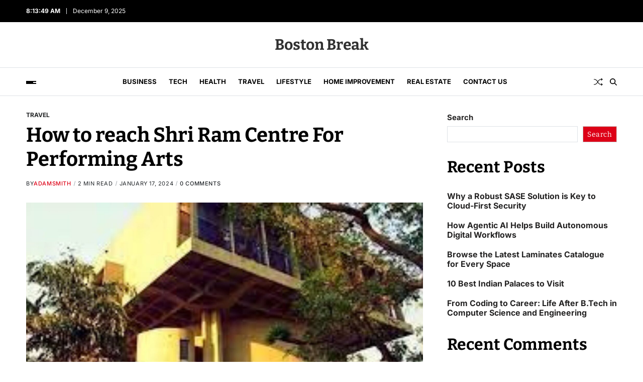

--- FILE ---
content_type: text/html; charset=UTF-8
request_url: https://bostonbreak.com/shri-ram-centre-for-performing-arts/
body_size: 15858
content:
<!doctype html>
<html lang="en-US" data-theme="light">
<head>
	<meta charset="UTF-8">
	<meta name="viewport" content="width=device-width, initial-scale=1">
	<link rel="profile" href="https://gmpg.org/xfn/11">
	<meta name="publication-media-verification"content="5b612cd210234524942c2a0229ba0ac4">

	<meta name='robots' content='index, follow, max-image-preview:large, max-snippet:-1, max-video-preview:-1' />

	<!-- This site is optimized with the Yoast SEO plugin v26.2 - https://yoast.com/wordpress/plugins/seo/ -->
	<title>How to reach Shri Ram Centre For Performing Arts</title>
	<meta name="description" content="Step-by-step route to reach shri ram centre for performing arts easily. Check all the transportation modes to reach your destination." />
	<link rel="canonical" href="https://bostonbreak.com/shri-ram-centre-for-performing-arts/" />
	<meta property="og:locale" content="en_US" />
	<meta property="og:type" content="article" />
	<meta property="og:title" content="How to reach Shri Ram Centre For Performing Arts" />
	<meta property="og:description" content="Step-by-step route to reach shri ram centre for performing arts easily. Check all the transportation modes to reach your destination." />
	<meta property="og:url" content="https://bostonbreak.com/shri-ram-centre-for-performing-arts/" />
	<meta property="og:site_name" content="Boston Break" />
	<meta property="article:published_time" content="2024-01-17T08:21:49+00:00" />
	<meta property="article:modified_time" content="2024-01-17T08:21:55+00:00" />
	<meta property="og:image" content="https://bostonbreak.com/wp-content/uploads/2024/01/shri-ram-centre-for-performing-arts.jpg" />
	<meta property="og:image:width" content="1596" />
	<meta property="og:image:height" content="1064" />
	<meta property="og:image:type" content="image/jpeg" />
	<meta name="author" content="adamsmith" />
	<meta name="twitter:card" content="summary_large_image" />
	<meta name="twitter:label1" content="Written by" />
	<meta name="twitter:data1" content="adamsmith" />
	<meta name="twitter:label2" content="Est. reading time" />
	<meta name="twitter:data2" content="2 minutes" />
	<script type="application/ld+json" class="yoast-schema-graph">{"@context":"https://schema.org","@graph":[{"@type":"WebPage","@id":"https://bostonbreak.com/shri-ram-centre-for-performing-arts/","url":"https://bostonbreak.com/shri-ram-centre-for-performing-arts/","name":"How to reach Shri Ram Centre For Performing Arts","isPartOf":{"@id":"https://bostonbreak.com/#website"},"primaryImageOfPage":{"@id":"https://bostonbreak.com/shri-ram-centre-for-performing-arts/#primaryimage"},"image":{"@id":"https://bostonbreak.com/shri-ram-centre-for-performing-arts/#primaryimage"},"thumbnailUrl":"https://bostonbreak.com/wp-content/uploads/2024/01/shri-ram-centre-for-performing-arts.jpg","datePublished":"2024-01-17T08:21:49+00:00","dateModified":"2024-01-17T08:21:55+00:00","author":{"@id":"https://bostonbreak.com/#/schema/person/00b8f2d7be890eba6ecb80fcf01ffba1"},"description":"Step-by-step route to reach shri ram centre for performing arts easily. Check all the transportation modes to reach your destination.","breadcrumb":{"@id":"https://bostonbreak.com/shri-ram-centre-for-performing-arts/#breadcrumb"},"inLanguage":"en-US","potentialAction":[{"@type":"ReadAction","target":["https://bostonbreak.com/shri-ram-centre-for-performing-arts/"]}]},{"@type":"ImageObject","inLanguage":"en-US","@id":"https://bostonbreak.com/shri-ram-centre-for-performing-arts/#primaryimage","url":"https://bostonbreak.com/wp-content/uploads/2024/01/shri-ram-centre-for-performing-arts.jpg","contentUrl":"https://bostonbreak.com/wp-content/uploads/2024/01/shri-ram-centre-for-performing-arts.jpg","width":1596,"height":1064,"caption":"shri ram centre for performing arts"},{"@type":"BreadcrumbList","@id":"https://bostonbreak.com/shri-ram-centre-for-performing-arts/#breadcrumb","itemListElement":[{"@type":"ListItem","position":1,"name":"Home","item":"https://bostonbreak.com/"},{"@type":"ListItem","position":2,"name":"How to reach Shri Ram Centre For Performing Arts"}]},{"@type":"WebSite","@id":"https://bostonbreak.com/#website","url":"https://bostonbreak.com/","name":"Boston Break","description":"","potentialAction":[{"@type":"SearchAction","target":{"@type":"EntryPoint","urlTemplate":"https://bostonbreak.com/?s={search_term_string}"},"query-input":{"@type":"PropertyValueSpecification","valueRequired":true,"valueName":"search_term_string"}}],"inLanguage":"en-US"},{"@type":"Person","@id":"https://bostonbreak.com/#/schema/person/00b8f2d7be890eba6ecb80fcf01ffba1","name":"adamsmith","image":{"@type":"ImageObject","inLanguage":"en-US","@id":"https://bostonbreak.com/#/schema/person/image/","url":"https://secure.gravatar.com/avatar/4e6176ff2eb0b009219699abbaaa2153fbc8cc96277920dcc7c12d7373e0157f?s=96&d=mm&r=g","contentUrl":"https://secure.gravatar.com/avatar/4e6176ff2eb0b009219699abbaaa2153fbc8cc96277920dcc7c12d7373e0157f?s=96&d=mm&r=g","caption":"adamsmith"},"sameAs":["https://bostonbreak.com"],"url":"https://bostonbreak.com/author/adamsmith/"}]}</script>
	<!-- / Yoast SEO plugin. -->


<link rel="alternate" type="application/rss+xml" title="Boston Break &raquo; Feed" href="https://bostonbreak.com/feed/" />
<link rel="alternate" type="application/rss+xml" title="Boston Break &raquo; Comments Feed" href="https://bostonbreak.com/comments/feed/" />
<link rel="alternate" type="application/rss+xml" title="Boston Break &raquo; How to reach Shri Ram Centre For Performing Arts Comments Feed" href="https://bostonbreak.com/shri-ram-centre-for-performing-arts/feed/" />
<link rel="alternate" title="oEmbed (JSON)" type="application/json+oembed" href="https://bostonbreak.com/wp-json/oembed/1.0/embed?url=https%3A%2F%2Fbostonbreak.com%2Fshri-ram-centre-for-performing-arts%2F" />
<link rel="alternate" title="oEmbed (XML)" type="text/xml+oembed" href="https://bostonbreak.com/wp-json/oembed/1.0/embed?url=https%3A%2F%2Fbostonbreak.com%2Fshri-ram-centre-for-performing-arts%2F&#038;format=xml" />
<style id='wp-img-auto-sizes-contain-inline-css'>
img:is([sizes=auto i],[sizes^="auto," i]){contain-intrinsic-size:3000px 1500px}
/*# sourceURL=wp-img-auto-sizes-contain-inline-css */
</style>

<style id='wp-emoji-styles-inline-css'>

	img.wp-smiley, img.emoji {
		display: inline !important;
		border: none !important;
		box-shadow: none !important;
		height: 1em !important;
		width: 1em !important;
		margin: 0 0.07em !important;
		vertical-align: -0.1em !important;
		background: none !important;
		padding: 0 !important;
	}
/*# sourceURL=wp-emoji-styles-inline-css */
</style>
<link rel='stylesheet' id='wp-block-library-css' href='https://bostonbreak.com/wp-includes/css/dist/block-library/style.min.css?ver=6.9' media='all' />
<style id='wp-block-archives-inline-css'>
.wp-block-archives{box-sizing:border-box}.wp-block-archives-dropdown label{display:block}
/*# sourceURL=https://bostonbreak.com/wp-includes/blocks/archives/style.min.css */
</style>
<style id='wp-block-categories-inline-css'>
.wp-block-categories{box-sizing:border-box}.wp-block-categories.alignleft{margin-right:2em}.wp-block-categories.alignright{margin-left:2em}.wp-block-categories.wp-block-categories-dropdown.aligncenter{text-align:center}.wp-block-categories .wp-block-categories__label{display:block;width:100%}
/*# sourceURL=https://bostonbreak.com/wp-includes/blocks/categories/style.min.css */
</style>
<style id='wp-block-heading-inline-css'>
h1:where(.wp-block-heading).has-background,h2:where(.wp-block-heading).has-background,h3:where(.wp-block-heading).has-background,h4:where(.wp-block-heading).has-background,h5:where(.wp-block-heading).has-background,h6:where(.wp-block-heading).has-background{padding:1.25em 2.375em}h1.has-text-align-left[style*=writing-mode]:where([style*=vertical-lr]),h1.has-text-align-right[style*=writing-mode]:where([style*=vertical-rl]),h2.has-text-align-left[style*=writing-mode]:where([style*=vertical-lr]),h2.has-text-align-right[style*=writing-mode]:where([style*=vertical-rl]),h3.has-text-align-left[style*=writing-mode]:where([style*=vertical-lr]),h3.has-text-align-right[style*=writing-mode]:where([style*=vertical-rl]),h4.has-text-align-left[style*=writing-mode]:where([style*=vertical-lr]),h4.has-text-align-right[style*=writing-mode]:where([style*=vertical-rl]),h5.has-text-align-left[style*=writing-mode]:where([style*=vertical-lr]),h5.has-text-align-right[style*=writing-mode]:where([style*=vertical-rl]),h6.has-text-align-left[style*=writing-mode]:where([style*=vertical-lr]),h6.has-text-align-right[style*=writing-mode]:where([style*=vertical-rl]){rotate:180deg}
/*# sourceURL=https://bostonbreak.com/wp-includes/blocks/heading/style.min.css */
</style>
<style id='wp-block-latest-comments-inline-css'>
ol.wp-block-latest-comments{box-sizing:border-box;margin-left:0}:where(.wp-block-latest-comments:not([style*=line-height] .wp-block-latest-comments__comment)){line-height:1.1}:where(.wp-block-latest-comments:not([style*=line-height] .wp-block-latest-comments__comment-excerpt p)){line-height:1.8}.has-dates :where(.wp-block-latest-comments:not([style*=line-height])),.has-excerpts :where(.wp-block-latest-comments:not([style*=line-height])){line-height:1.5}.wp-block-latest-comments .wp-block-latest-comments{padding-left:0}.wp-block-latest-comments__comment{list-style:none;margin-bottom:1em}.has-avatars .wp-block-latest-comments__comment{list-style:none;min-height:2.25em}.has-avatars .wp-block-latest-comments__comment .wp-block-latest-comments__comment-excerpt,.has-avatars .wp-block-latest-comments__comment .wp-block-latest-comments__comment-meta{margin-left:3.25em}.wp-block-latest-comments__comment-excerpt p{font-size:.875em;margin:.36em 0 1.4em}.wp-block-latest-comments__comment-date{display:block;font-size:.75em}.wp-block-latest-comments .avatar,.wp-block-latest-comments__comment-avatar{border-radius:1.5em;display:block;float:left;height:2.5em;margin-right:.75em;width:2.5em}.wp-block-latest-comments[class*=-font-size] a,.wp-block-latest-comments[style*=font-size] a{font-size:inherit}
/*# sourceURL=https://bostonbreak.com/wp-includes/blocks/latest-comments/style.min.css */
</style>
<style id='wp-block-latest-posts-inline-css'>
.wp-block-latest-posts{box-sizing:border-box}.wp-block-latest-posts.alignleft{margin-right:2em}.wp-block-latest-posts.alignright{margin-left:2em}.wp-block-latest-posts.wp-block-latest-posts__list{list-style:none}.wp-block-latest-posts.wp-block-latest-posts__list li{clear:both;overflow-wrap:break-word}.wp-block-latest-posts.is-grid{display:flex;flex-wrap:wrap}.wp-block-latest-posts.is-grid li{margin:0 1.25em 1.25em 0;width:100%}@media (min-width:600px){.wp-block-latest-posts.columns-2 li{width:calc(50% - .625em)}.wp-block-latest-posts.columns-2 li:nth-child(2n){margin-right:0}.wp-block-latest-posts.columns-3 li{width:calc(33.33333% - .83333em)}.wp-block-latest-posts.columns-3 li:nth-child(3n){margin-right:0}.wp-block-latest-posts.columns-4 li{width:calc(25% - .9375em)}.wp-block-latest-posts.columns-4 li:nth-child(4n){margin-right:0}.wp-block-latest-posts.columns-5 li{width:calc(20% - 1em)}.wp-block-latest-posts.columns-5 li:nth-child(5n){margin-right:0}.wp-block-latest-posts.columns-6 li{width:calc(16.66667% - 1.04167em)}.wp-block-latest-posts.columns-6 li:nth-child(6n){margin-right:0}}:root :where(.wp-block-latest-posts.is-grid){padding:0}:root :where(.wp-block-latest-posts.wp-block-latest-posts__list){padding-left:0}.wp-block-latest-posts__post-author,.wp-block-latest-posts__post-date{display:block;font-size:.8125em}.wp-block-latest-posts__post-excerpt,.wp-block-latest-posts__post-full-content{margin-bottom:1em;margin-top:.5em}.wp-block-latest-posts__featured-image a{display:inline-block}.wp-block-latest-posts__featured-image img{height:auto;max-width:100%;width:auto}.wp-block-latest-posts__featured-image.alignleft{float:left;margin-right:1em}.wp-block-latest-posts__featured-image.alignright{float:right;margin-left:1em}.wp-block-latest-posts__featured-image.aligncenter{margin-bottom:1em;text-align:center}
/*# sourceURL=https://bostonbreak.com/wp-includes/blocks/latest-posts/style.min.css */
</style>
<style id='wp-block-list-inline-css'>
ol,ul{box-sizing:border-box}:root :where(.wp-block-list.has-background){padding:1.25em 2.375em}
/*# sourceURL=https://bostonbreak.com/wp-includes/blocks/list/style.min.css */
</style>
<style id='wp-block-search-inline-css'>
.wp-block-search__button{margin-left:10px;word-break:normal}.wp-block-search__button.has-icon{line-height:0}.wp-block-search__button svg{height:1.25em;min-height:24px;min-width:24px;width:1.25em;fill:currentColor;vertical-align:text-bottom}:where(.wp-block-search__button){border:1px solid #ccc;padding:6px 10px}.wp-block-search__inside-wrapper{display:flex;flex:auto;flex-wrap:nowrap;max-width:100%}.wp-block-search__label{width:100%}.wp-block-search.wp-block-search__button-only .wp-block-search__button{box-sizing:border-box;display:flex;flex-shrink:0;justify-content:center;margin-left:0;max-width:100%}.wp-block-search.wp-block-search__button-only .wp-block-search__inside-wrapper{min-width:0!important;transition-property:width}.wp-block-search.wp-block-search__button-only .wp-block-search__input{flex-basis:100%;transition-duration:.3s}.wp-block-search.wp-block-search__button-only.wp-block-search__searchfield-hidden,.wp-block-search.wp-block-search__button-only.wp-block-search__searchfield-hidden .wp-block-search__inside-wrapper{overflow:hidden}.wp-block-search.wp-block-search__button-only.wp-block-search__searchfield-hidden .wp-block-search__input{border-left-width:0!important;border-right-width:0!important;flex-basis:0;flex-grow:0;margin:0;min-width:0!important;padding-left:0!important;padding-right:0!important;width:0!important}:where(.wp-block-search__input){appearance:none;border:1px solid #949494;flex-grow:1;font-family:inherit;font-size:inherit;font-style:inherit;font-weight:inherit;letter-spacing:inherit;line-height:inherit;margin-left:0;margin-right:0;min-width:3rem;padding:8px;text-decoration:unset!important;text-transform:inherit}:where(.wp-block-search__button-inside .wp-block-search__inside-wrapper){background-color:#fff;border:1px solid #949494;box-sizing:border-box;padding:4px}:where(.wp-block-search__button-inside .wp-block-search__inside-wrapper) .wp-block-search__input{border:none;border-radius:0;padding:0 4px}:where(.wp-block-search__button-inside .wp-block-search__inside-wrapper) .wp-block-search__input:focus{outline:none}:where(.wp-block-search__button-inside .wp-block-search__inside-wrapper) :where(.wp-block-search__button){padding:4px 8px}.wp-block-search.aligncenter .wp-block-search__inside-wrapper{margin:auto}.wp-block[data-align=right] .wp-block-search.wp-block-search__button-only .wp-block-search__inside-wrapper{float:right}
/*# sourceURL=https://bostonbreak.com/wp-includes/blocks/search/style.min.css */
</style>
<style id='wp-block-search-theme-inline-css'>
.wp-block-search .wp-block-search__label{font-weight:700}.wp-block-search__button{border:1px solid #ccc;padding:.375em .625em}
/*# sourceURL=https://bostonbreak.com/wp-includes/blocks/search/theme.min.css */
</style>
<style id='wp-block-group-inline-css'>
.wp-block-group{box-sizing:border-box}:where(.wp-block-group.wp-block-group-is-layout-constrained){position:relative}
/*# sourceURL=https://bostonbreak.com/wp-includes/blocks/group/style.min.css */
</style>
<style id='wp-block-group-theme-inline-css'>
:where(.wp-block-group.has-background){padding:1.25em 2.375em}
/*# sourceURL=https://bostonbreak.com/wp-includes/blocks/group/theme.min.css */
</style>
<style id='wp-block-paragraph-inline-css'>
.is-small-text{font-size:.875em}.is-regular-text{font-size:1em}.is-large-text{font-size:2.25em}.is-larger-text{font-size:3em}.has-drop-cap:not(:focus):first-letter{float:left;font-size:8.4em;font-style:normal;font-weight:100;line-height:.68;margin:.05em .1em 0 0;text-transform:uppercase}body.rtl .has-drop-cap:not(:focus):first-letter{float:none;margin-left:.1em}p.has-drop-cap.has-background{overflow:hidden}:root :where(p.has-background){padding:1.25em 2.375em}:where(p.has-text-color:not(.has-link-color)) a{color:inherit}p.has-text-align-left[style*="writing-mode:vertical-lr"],p.has-text-align-right[style*="writing-mode:vertical-rl"]{rotate:180deg}
/*# sourceURL=https://bostonbreak.com/wp-includes/blocks/paragraph/style.min.css */
</style>
<style id='global-styles-inline-css'>
:root{--wp--preset--aspect-ratio--square: 1;--wp--preset--aspect-ratio--4-3: 4/3;--wp--preset--aspect-ratio--3-4: 3/4;--wp--preset--aspect-ratio--3-2: 3/2;--wp--preset--aspect-ratio--2-3: 2/3;--wp--preset--aspect-ratio--16-9: 16/9;--wp--preset--aspect-ratio--9-16: 9/16;--wp--preset--color--black: #000000;--wp--preset--color--cyan-bluish-gray: #abb8c3;--wp--preset--color--white: #ffffff;--wp--preset--color--pale-pink: #f78da7;--wp--preset--color--vivid-red: #cf2e2e;--wp--preset--color--luminous-vivid-orange: #ff6900;--wp--preset--color--luminous-vivid-amber: #fcb900;--wp--preset--color--light-green-cyan: #7bdcb5;--wp--preset--color--vivid-green-cyan: #00d084;--wp--preset--color--pale-cyan-blue: #8ed1fc;--wp--preset--color--vivid-cyan-blue: #0693e3;--wp--preset--color--vivid-purple: #9b51e0;--wp--preset--gradient--vivid-cyan-blue-to-vivid-purple: linear-gradient(135deg,rgb(6,147,227) 0%,rgb(155,81,224) 100%);--wp--preset--gradient--light-green-cyan-to-vivid-green-cyan: linear-gradient(135deg,rgb(122,220,180) 0%,rgb(0,208,130) 100%);--wp--preset--gradient--luminous-vivid-amber-to-luminous-vivid-orange: linear-gradient(135deg,rgb(252,185,0) 0%,rgb(255,105,0) 100%);--wp--preset--gradient--luminous-vivid-orange-to-vivid-red: linear-gradient(135deg,rgb(255,105,0) 0%,rgb(207,46,46) 100%);--wp--preset--gradient--very-light-gray-to-cyan-bluish-gray: linear-gradient(135deg,rgb(238,238,238) 0%,rgb(169,184,195) 100%);--wp--preset--gradient--cool-to-warm-spectrum: linear-gradient(135deg,rgb(74,234,220) 0%,rgb(151,120,209) 20%,rgb(207,42,186) 40%,rgb(238,44,130) 60%,rgb(251,105,98) 80%,rgb(254,248,76) 100%);--wp--preset--gradient--blush-light-purple: linear-gradient(135deg,rgb(255,206,236) 0%,rgb(152,150,240) 100%);--wp--preset--gradient--blush-bordeaux: linear-gradient(135deg,rgb(254,205,165) 0%,rgb(254,45,45) 50%,rgb(107,0,62) 100%);--wp--preset--gradient--luminous-dusk: linear-gradient(135deg,rgb(255,203,112) 0%,rgb(199,81,192) 50%,rgb(65,88,208) 100%);--wp--preset--gradient--pale-ocean: linear-gradient(135deg,rgb(255,245,203) 0%,rgb(182,227,212) 50%,rgb(51,167,181) 100%);--wp--preset--gradient--electric-grass: linear-gradient(135deg,rgb(202,248,128) 0%,rgb(113,206,126) 100%);--wp--preset--gradient--midnight: linear-gradient(135deg,rgb(2,3,129) 0%,rgb(40,116,252) 100%);--wp--preset--font-size--small: 13px;--wp--preset--font-size--medium: 20px;--wp--preset--font-size--large: 36px;--wp--preset--font-size--x-large: 42px;--wp--preset--spacing--20: 0.44rem;--wp--preset--spacing--30: 0.67rem;--wp--preset--spacing--40: 1rem;--wp--preset--spacing--50: 1.5rem;--wp--preset--spacing--60: 2.25rem;--wp--preset--spacing--70: 3.38rem;--wp--preset--spacing--80: 5.06rem;--wp--preset--shadow--natural: 6px 6px 9px rgba(0, 0, 0, 0.2);--wp--preset--shadow--deep: 12px 12px 50px rgba(0, 0, 0, 0.4);--wp--preset--shadow--sharp: 6px 6px 0px rgba(0, 0, 0, 0.2);--wp--preset--shadow--outlined: 6px 6px 0px -3px rgb(255, 255, 255), 6px 6px rgb(0, 0, 0);--wp--preset--shadow--crisp: 6px 6px 0px rgb(0, 0, 0);}:where(.is-layout-flex){gap: 0.5em;}:where(.is-layout-grid){gap: 0.5em;}body .is-layout-flex{display: flex;}.is-layout-flex{flex-wrap: wrap;align-items: center;}.is-layout-flex > :is(*, div){margin: 0;}body .is-layout-grid{display: grid;}.is-layout-grid > :is(*, div){margin: 0;}:where(.wp-block-columns.is-layout-flex){gap: 2em;}:where(.wp-block-columns.is-layout-grid){gap: 2em;}:where(.wp-block-post-template.is-layout-flex){gap: 1.25em;}:where(.wp-block-post-template.is-layout-grid){gap: 1.25em;}.has-black-color{color: var(--wp--preset--color--black) !important;}.has-cyan-bluish-gray-color{color: var(--wp--preset--color--cyan-bluish-gray) !important;}.has-white-color{color: var(--wp--preset--color--white) !important;}.has-pale-pink-color{color: var(--wp--preset--color--pale-pink) !important;}.has-vivid-red-color{color: var(--wp--preset--color--vivid-red) !important;}.has-luminous-vivid-orange-color{color: var(--wp--preset--color--luminous-vivid-orange) !important;}.has-luminous-vivid-amber-color{color: var(--wp--preset--color--luminous-vivid-amber) !important;}.has-light-green-cyan-color{color: var(--wp--preset--color--light-green-cyan) !important;}.has-vivid-green-cyan-color{color: var(--wp--preset--color--vivid-green-cyan) !important;}.has-pale-cyan-blue-color{color: var(--wp--preset--color--pale-cyan-blue) !important;}.has-vivid-cyan-blue-color{color: var(--wp--preset--color--vivid-cyan-blue) !important;}.has-vivid-purple-color{color: var(--wp--preset--color--vivid-purple) !important;}.has-black-background-color{background-color: var(--wp--preset--color--black) !important;}.has-cyan-bluish-gray-background-color{background-color: var(--wp--preset--color--cyan-bluish-gray) !important;}.has-white-background-color{background-color: var(--wp--preset--color--white) !important;}.has-pale-pink-background-color{background-color: var(--wp--preset--color--pale-pink) !important;}.has-vivid-red-background-color{background-color: var(--wp--preset--color--vivid-red) !important;}.has-luminous-vivid-orange-background-color{background-color: var(--wp--preset--color--luminous-vivid-orange) !important;}.has-luminous-vivid-amber-background-color{background-color: var(--wp--preset--color--luminous-vivid-amber) !important;}.has-light-green-cyan-background-color{background-color: var(--wp--preset--color--light-green-cyan) !important;}.has-vivid-green-cyan-background-color{background-color: var(--wp--preset--color--vivid-green-cyan) !important;}.has-pale-cyan-blue-background-color{background-color: var(--wp--preset--color--pale-cyan-blue) !important;}.has-vivid-cyan-blue-background-color{background-color: var(--wp--preset--color--vivid-cyan-blue) !important;}.has-vivid-purple-background-color{background-color: var(--wp--preset--color--vivid-purple) !important;}.has-black-border-color{border-color: var(--wp--preset--color--black) !important;}.has-cyan-bluish-gray-border-color{border-color: var(--wp--preset--color--cyan-bluish-gray) !important;}.has-white-border-color{border-color: var(--wp--preset--color--white) !important;}.has-pale-pink-border-color{border-color: var(--wp--preset--color--pale-pink) !important;}.has-vivid-red-border-color{border-color: var(--wp--preset--color--vivid-red) !important;}.has-luminous-vivid-orange-border-color{border-color: var(--wp--preset--color--luminous-vivid-orange) !important;}.has-luminous-vivid-amber-border-color{border-color: var(--wp--preset--color--luminous-vivid-amber) !important;}.has-light-green-cyan-border-color{border-color: var(--wp--preset--color--light-green-cyan) !important;}.has-vivid-green-cyan-border-color{border-color: var(--wp--preset--color--vivid-green-cyan) !important;}.has-pale-cyan-blue-border-color{border-color: var(--wp--preset--color--pale-cyan-blue) !important;}.has-vivid-cyan-blue-border-color{border-color: var(--wp--preset--color--vivid-cyan-blue) !important;}.has-vivid-purple-border-color{border-color: var(--wp--preset--color--vivid-purple) !important;}.has-vivid-cyan-blue-to-vivid-purple-gradient-background{background: var(--wp--preset--gradient--vivid-cyan-blue-to-vivid-purple) !important;}.has-light-green-cyan-to-vivid-green-cyan-gradient-background{background: var(--wp--preset--gradient--light-green-cyan-to-vivid-green-cyan) !important;}.has-luminous-vivid-amber-to-luminous-vivid-orange-gradient-background{background: var(--wp--preset--gradient--luminous-vivid-amber-to-luminous-vivid-orange) !important;}.has-luminous-vivid-orange-to-vivid-red-gradient-background{background: var(--wp--preset--gradient--luminous-vivid-orange-to-vivid-red) !important;}.has-very-light-gray-to-cyan-bluish-gray-gradient-background{background: var(--wp--preset--gradient--very-light-gray-to-cyan-bluish-gray) !important;}.has-cool-to-warm-spectrum-gradient-background{background: var(--wp--preset--gradient--cool-to-warm-spectrum) !important;}.has-blush-light-purple-gradient-background{background: var(--wp--preset--gradient--blush-light-purple) !important;}.has-blush-bordeaux-gradient-background{background: var(--wp--preset--gradient--blush-bordeaux) !important;}.has-luminous-dusk-gradient-background{background: var(--wp--preset--gradient--luminous-dusk) !important;}.has-pale-ocean-gradient-background{background: var(--wp--preset--gradient--pale-ocean) !important;}.has-electric-grass-gradient-background{background: var(--wp--preset--gradient--electric-grass) !important;}.has-midnight-gradient-background{background: var(--wp--preset--gradient--midnight) !important;}.has-small-font-size{font-size: var(--wp--preset--font-size--small) !important;}.has-medium-font-size{font-size: var(--wp--preset--font-size--medium) !important;}.has-large-font-size{font-size: var(--wp--preset--font-size--large) !important;}.has-x-large-font-size{font-size: var(--wp--preset--font-size--x-large) !important;}
/*# sourceURL=global-styles-inline-css */
</style>

<style id='classic-theme-styles-inline-css'>
/*! This file is auto-generated */
.wp-block-button__link{color:#fff;background-color:#32373c;border-radius:9999px;box-shadow:none;text-decoration:none;padding:calc(.667em + 2px) calc(1.333em + 2px);font-size:1.125em}.wp-block-file__button{background:#32373c;color:#fff;text-decoration:none}
/*# sourceURL=/wp-includes/css/classic-themes.min.css */
</style>
<link rel='stylesheet' id='swiper-css' href='https://bostonbreak.com/wp-content/themes/blogbyte/assets/lib/swiper/swiper-bundle.min.css?ver=6.9' media='all' />
<link rel='stylesheet' id='blogbyte-parent-style-css' href='https://bostonbreak.com/wp-content/themes/blogbyte/style.css?ver=6.9' media='all' />
<link rel='stylesheet' id='blogbyte-style-css' href='https://bostonbreak.com/wp-content/themes/magbyte/style.css?ver=1.0.0' media='all' />
<style id='blogbyte-style-inline-css'>
:root {--global--color-accent:#dd0017;}:root {--global--color-h1:#000000;}h1 a {color:#000000;}:root {--global--color-h2:#000000;}h2 a {color:#000000;}:root {--global--color-h3:#000000;}h3 a {color:#000000;}:root {--global--color-h4:#000000;}h4 a {color:#000000;}:root {--global--color-h5:#000000;}h5 a {color:#000000;}:root {--global--color-h6:#000000;}h6 a {color:#000000;}:root {--global--color-btn-bg:#dd0017;}:root {--global--color-btn-border:#dd0017;}:root {--global--color-progressbar:#dd0017;}:root {--global--color-post-meta-icons:#dd0017;}:root {--global--widetarea-before-home-bg:#000000;}:root {--global--trending-section-bg:#f0f0f0;}:root {--global--color-header-social-nav:#ffffff;}:root {--global--color-header-social-nav-hover:#dd0017;}:root {--global--color-header-social-label:#ffffff;}:root {--global--color-header-search-btn-bg:#dd0017;}:root {--global--color-topbar-bg:#000000;}:root {--global--color-topbar-date:#ffffff;}:root {--global--color-topbar-menu:#ffffff;}:root {--global--color-topbar-menu-hover:#dd0017;}:root {--global--color-offcanvas-icon:#000000;}:root {--global--color-primary-menu:#000000;}:root {--global--color-primary-menu-hover:#dd0017;}:root {--global--color-primary-menu-active-border:#dd0017;}:root {--global--color-primary-menu-desc:#dd0017;}:root {--global--color-sub-menu:#000000;}:root {--global--color-sub-menu-hover:#dd0017;}:root {--global--color-sub-menu-desc:#424242;}:root {--global--color-sub-footer-bg:#f0f0f0;}:root {--global--color-scroll-top-bg:#dd0017;}:root {--global--color-scroll-top-hover-bg:#dd0017;}:root {--font-primary-menu:'Inter', sans-serif;}:root {--primary--menu-font-weight:700;}:root {--font-sub-menu:'Inter', sans-serif;}:root {--sub--menu-font-weight:500;}:root {--font-headings:'Bitter', serif;}:root {--font-base:'Inter', sans-serif;}
/*# sourceURL=blogbyte-style-inline-css */
</style>
<link rel='stylesheet' id='blogbyte-google-fonts-css' href='https://bostonbreak.com/wp-content/fonts/e8f22c3d62a1c7919f61c083fb021b5a.css' media='all' />
<link rel="https://api.w.org/" href="https://bostonbreak.com/wp-json/" /><link rel="alternate" title="JSON" type="application/json" href="https://bostonbreak.com/wp-json/wp/v2/posts/35" /><link rel="EditURI" type="application/rsd+xml" title="RSD" href="https://bostonbreak.com/xmlrpc.php?rsd" />
<meta name="generator" content="WordPress 6.9" />
<link rel='shortlink' href='https://bostonbreak.com/?p=35' />
<link rel="pingback" href="https://bostonbreak.com/xmlrpc.php"></head>

<body class="wp-singular post-template-default single single-post postid-35 single-format-standard wp-embed-responsive wp-theme-blogbyte wp-child-theme-magbyte has-sticky-menu header_style_1 has-sidebar right-sidebar has-sticky-sidebar has-title-line-hover">



<div id="page" class="site">

	<div id="blogbyte-progress-bar" class="top"></div>
	<a class="skip-link screen-reader-text" href="#site-content-wrapper">Skip to content</a>

	
	
<div class="site-header-row-wrapper blogbyte-topbar-row  hide-on-mobile saga-block-inverted-color">
	<div class="uf-wrapper">
		<div class="blogbyte-topbar-wrapper">
			<div class="blogbyte-topbar-first">
							<div class="blogbyte-components-time" data-settings="{&quot;hour12&quot;:true}"></div>
						<div class="blogbyte-components-date">
				<span>December 9, 2025</span>
			</div>
						</div>
			<div class="blogbyte-topbar-last">
							<div class="blogbyte-social-nav">
											</div>
						</div>
		</div> 
	</div>
</div>

<header id="masthead" class="site-header-row-wrapper site-header blogbyte-site-header" role="banner" >
	<div class="blogbyte-site-branding-row">
		<div class="uf-wrapper">
			<div class="blogbyte-site-brand-ad-wrapper centered has-text-align-center">
				<div class="blogbyte-site-branding-main">
					
<div class="site-branding">

				<div class="site-title"><a href="https://bostonbreak.com/" rel="home">Boston Break</a></div>
			
	</div><!-- .site-branding -->
				</div>
							</div>
		</div> <!-- .wrapper -->
	</div>
</header>

<div class="site-header-row-wrapper blogbyte-primary-bar-row sticky-menu sticky-style-normal saga-item-border-top saga-item-border-bottom sub-menu-style_1">
	<div class="primary-bar-row-wrapper">
		<div class="uf-wrapper">
			<div class="blogbyte-primary-bar-wrapper">

						<div class="blogbyte-offcanvas-toggle">
			<button class="blogbyte-off-canvas-btn toggle toggle-off-canvas toggle-canvas-modal" data-modal=".blogbyte-canvas-block" data-body-class="showing-offcanvas-modal" data-focus=".blogbyte-off-canvas-close" aria-expanded="false">
				<span class="off-canvas-bars">
					<span class="bar-one"></span>
					<span class="bar-two"></span>
					<span class="bar-three"></span>
				</span>
				<span class="toggle-text screen-reader-text">
					Off Canvas				</span>
			</button>
		</div>
				<div id="site-navigation" class="main-navigation blogbyte-primary-nav center-aligned-menu">
			
							<nav class="primary-menu-wrapper" aria-label="Primary">
					<ul class="primary-menu reset-list-style em-uppercase-primary-menu">
					<li id="menu-item-149" class="menu-item menu-item-type-taxonomy menu-item-object-category menu-item-149"><a href="https://bostonbreak.com/category/business/">Business</a></li>
<li id="menu-item-147" class="menu-item menu-item-type-taxonomy menu-item-object-category menu-item-147"><a href="https://bostonbreak.com/category/tech/">Tech</a></li>
<li id="menu-item-148" class="menu-item menu-item-type-taxonomy menu-item-object-category menu-item-148"><a href="https://bostonbreak.com/category/health/">Health</a></li>
<li id="menu-item-145" class="menu-item menu-item-type-taxonomy menu-item-object-category current-post-ancestor current-menu-parent current-post-parent menu-item-145"><a href="https://bostonbreak.com/category/travel/">Travel</a></li>
<li id="menu-item-146" class="menu-item menu-item-type-taxonomy menu-item-object-category menu-item-146"><a href="https://bostonbreak.com/category/lifestyle/">Lifestyle</a></li>
<li id="menu-item-422" class="menu-item menu-item-type-taxonomy menu-item-object-category menu-item-422"><a href="https://bostonbreak.com/category/home-improvement/">Home Improvement</a></li>
<li id="menu-item-423" class="menu-item menu-item-type-taxonomy menu-item-object-category menu-item-423"><a href="https://bostonbreak.com/category/real-estate/">Real Estate</a></li>
<li id="menu-item-152" class="menu-item menu-item-type-post_type menu-item-object-page menu-item-152"><a href="https://bostonbreak.com/contact-us/">Contact Us</a></li>
					</ul>
				</nav><!-- .primary-menu-wrapper -->
					</div>
				<div class="site-branding">
									<div class="site-title"><a href="https://bostonbreak.com/" rel="home">Boston Break</a></div>
								</div>
		
				<div class="secondary-navigation blogbyte-secondary-nav">
							<a href="/shri-ram-centre-for-performing-arts/?random-post=1" class="blogbyte-random-post" title="Random Article" rel="nofollow">
			<svg class="svg-icon" aria-hidden="true" role="img" focusable="false" xmlns="http://www.w3.org/2000/svg" width="16" height="16" viewBox="0 0 16 16"><path fill-rule="evenodd" d="M0 3.5A.5.5 0 0 1 .5 3H1c2.202 0 3.827 1.24 4.874 2.418.49.552.865 1.102 1.126 1.532.26-.43.636-.98 1.126-1.532C9.173 4.24 10.798 3 13 3v1c-1.798 0-3.173 1.01-4.126 2.082A9.6 9.6 0 0 0 7.556 8a9.6 9.6 0 0 0 1.317 1.918C9.828 10.99 11.204 12 13 12v1c-2.202 0-3.827-1.24-4.874-2.418A10.6 10.6 0 0 1 7 9.05c-.26.43-.636.98-1.126 1.532C4.827 11.76 3.202 13 1 13H.5a.5.5 0 0 1 0-1H1c1.798 0 3.173-1.01 4.126-2.082A9.6 9.6 0 0 0 6.444 8a9.6 9.6 0 0 0-1.317-1.918C4.172 5.01 2.796 4 1 4H.5a.5.5 0 0 1-.5-.5" /><path d="M13 5.466V1.534a.25.25 0 0 1 .41-.192l2.36 1.966c.12.1.12.284 0 .384l-2.36 1.966a.25.25 0 0 1-.41-.192m0 9v-3.932a.25.25 0 0 1 .41-.192l2.36 1.966c.12.1.12.284 0 .384l-2.36 1.966a.25.25 0 0 1-.41-.192" /></svg>			<span class="screen-reader-text">Random Article</span>
		</a>
					<div class="blogbyte-search-toggle">
				<button class="blogbyte-search-canvas-btn blogbyte-search search-icon toggle-search-block toggle" aria-label="Search" aria-expanded="false" data-block=".blogbyte-search-block" data-body-class="showing-search-block" data-focus=".blogbyte-search-form .search-field">
					<span class="search-label">Search</span>
					<svg class="svg-icon" aria-hidden="true" role="img" focusable="false" xmlns="http://www.w3.org/2000/svg" height="1em" viewBox="0 0 512 512"><path d="M416 208c0 45.9-14.9 88.3-40 122.7L502.6 457.4c12.5 12.5 12.5 32.8 0 45.3s-32.8 12.5-45.3 0L330.7 376c-34.4 25.2-76.8 40-122.7 40C93.1 416 0 322.9 0 208S93.1 0 208 0S416 93.1 416 208zM208 352a144 144 0 1 0 0-288 144 144 0 1 0 0 288z" /></svg>					<svg class="svg-icon" aria-hidden="true" role="img" focusable="false" xmlns="http://www.w3.org/2000/svg" width="16" height="16" viewBox="0 0 16 16"><polygon fill="" fill-rule="evenodd" points="6.852 7.649 .399 1.195 1.445 .149 7.899 6.602 14.352 .149 15.399 1.195 8.945 7.649 15.399 14.102 14.352 15.149 7.899 8.695 1.445 15.149 .399 14.102" /></svg>				</button>
				<div class="blogbyte-search-form blogbyte-canvas-modal">
					<div class="em-search-form-inner">
						<form role="search" aria-label="Search for:" method="get" class="search-form" action="https://bostonbreak.com/">
				<label>
					<span class="screen-reader-text">Search for:</span>
					<input type="search" class="search-field" placeholder="Search &hellip;" value="" name="s" />
				</label>
				<input type="submit" class="search-submit" value="Search" />
			</form>					</div>
				</div>
			</div>
							</div>

			</div>
		</div>
	</div>
</div>

	
	<div id="site-content-wrapper">

	<main id="site-content" role="main" class="wrapper  wide-max-width single_style_1">

	<div id="primary" class="content-area ">

		<div class="primary-content-area-wrapper">
			
			<article id="post-35" class="post-35 post type-post status-publish format-standard has-post-thumbnail hentry category-travel">
	<header class="entry-header">

	
			<div class="entry-categories">
			<div class="blogbyte-entry-categories style_3 cat-color-none">
				<div class="category-list">
											<span class="screen-reader-text">Categories</span>
										<a href="https://bostonbreak.com/category/travel/" rel="category tag">travel</a>				</div>
			</div>
		</div><!-- .entry-categories -->
		
	
	<h1 class="entry-title">How to reach Shri Ram Centre For Performing Arts</h1>
		
							<ul class="blogbyte-entry-meta blogbyte-meta-icon-disabled">
											<li class="blogbyte-meta post-author">
							<span class="meta-text">
								By <a href="https://bostonbreak.com/author/adamsmith/" class="text-decoration-none">adamsmith</a>							</span>
						</li>
												<li class="blogbyte-meta post-read-time">
							<span class="meta-text">
								<span class="screen-reader-text">Estimated read time</span>
								2 min read							</span>
						</li>
												<li class="blogbyte-meta post-date">
							<span class="meta-text">
																January 17, 2024							</span>
						</li>
													<li class="blogbyte-meta post-comment">
																<span class="meta-text">
									<a href="https://bostonbreak.com/shri-ram-centre-for-performing-arts/#respond" class="text-decoration-none">
										0 comments									</a>
								</span>
							</li>
							
				</ul>
					
	
</header><!-- .entry-header -->

	<div class="entry-image blogbyte-rounded-img wide-max-width">
		<figure class="featured-media">
			<img width="1596" height="1064" src="https://bostonbreak.com/wp-content/uploads/2024/01/shri-ram-centre-for-performing-arts.jpg" class="attachment-post-thumbnail size-post-thumbnail wp-post-image" alt="shri ram centre for performing arts" decoding="async" fetchpriority="high" srcset="https://bostonbreak.com/wp-content/uploads/2024/01/shri-ram-centre-for-performing-arts.jpg 1596w, https://bostonbreak.com/wp-content/uploads/2024/01/shri-ram-centre-for-performing-arts-300x200.jpg 300w, https://bostonbreak.com/wp-content/uploads/2024/01/shri-ram-centre-for-performing-arts-1024x683.jpg 1024w, https://bostonbreak.com/wp-content/uploads/2024/01/shri-ram-centre-for-performing-arts-768x512.jpg 768w, https://bostonbreak.com/wp-content/uploads/2024/01/shri-ram-centre-for-performing-arts-1536x1024.jpg 1536w" sizes="(max-width: 1596px) 100vw, 1596px" />		</figure>
	</div>
	

<div class="entry-content">
	
<p>Shri Ram Centre for Performing Arts (SRCPA) is located in Delhi. Let’s explore all the routes towards shri ram centre for performing arts.</p>



<h2 class="wp-block-heading">Public Transport:</h2>



<h3 class="wp-block-heading">Metro:</h3>



<ul class="wp-block-list">
<li> The easiest and fastest way to reach SRCPA is via the Blue Line (Dwarka &#8211; Noida City Centre):
<ul class="wp-block-list">
<li>Alight at Mandi House Metro Station. It&#8217;s located just 47 meters (1 minute walk) from the Centre.</li>



<li>Look for exit gates 5 or 6, both leading directly to Mandi House Lane where SRCPA is situated.</li>
</ul>
</li>
</ul>



<h3 class="wp-block-heading">Buses:</h3>



<ul class="wp-block-list">
<li> Numerous Delhi Transport Corporation (DTC) buses connect various parts of Delhi to Mandi House:
<ul class="wp-block-list">
<li>318 (ITO Delhi &#8211; Adarsh Nagar)</li>



<li>340 (Shastri Park &#8211; Anand Vihar ISBT)</li>



<li>703 (Delhi Gate &#8211; Dwarka Sector 23)</li>



<li>706 (Karol Bagh &#8211; Badarpur Border)</li>



<li>720 (IGI Airport &#8211; Delhi Cantt)</li>



<li>997LNKSTL (Rajinder Nagar &#8211; Sultanpuri)</li>



<li>Look for buses mentioning &#8220;Mandi House&#8221;, &#8220;Shri Ram Centre&#8221; or passing through key landmarks like Bengali Market or Hindu College. Some stop directly near SRCPA, others might require a short walk (less than 10 minutes).</li>



<li>Affordable: Fares typically range from INR 5-15.</li>



<li>Cons: Traffic congestion can impact travel time.</li>
</ul>
</li>
</ul>



<h2 class="wp-block-heading">Other Options:</h2>



<h3 class="wp-block-heading">Taxis/Cabs:</h3>



<ul class="wp-block-list">
<li>Book a cab through Ola, Uber, or local providers</li>



<li>Inform the driver about the specific entrance you prefer (Gate 1, Gate 2, etc.) for the closest possible drop-off.&nbsp;</li>



<li>Travel time: 10-15 minutes depending on traffic.&nbsp;</li>



<li>Cost: Depends on the distance.</li>
</ul>



<h3 class="wp-block-heading">Auto Rickshaws:</h3>



<ul class="wp-block-list">
<li>Suitable for short distances within central Delhi or surrounding areas like Connaught Place or ITO.&nbsp;</li>



<li>Remember to negotiate the fare before boarding and clearly mention &#8220;Shri Ram Centre&#8221; as your destination. Specify landmarks within Mandi House for easier navigation.&nbsp;</li>



<li>Drop-off Point: Autos can drop you off at various points depending on the entrance you prefer.&nbsp;</li>



<li>Travel time: 5-10 minutes depending on distance and traffic.&nbsp;</li>



<li>Cost: Affordable for short trips, fare negotiation required.</li>
</ul>



<h3 class="wp-block-heading">Walking/Cycling:</h3>



<ul class="wp-block-list">
<li> Feasible if staying within walking/cycling distance (less than 1 km) in surrounding areas like Barakhamba Road or Tolstoy Marg. </li>
</ul>



<h2 class="wp-block-heading">Conclusion:</h2>



<p>You can use any of the above transportation modes to reach shri ram centre for performing arts hassle-free.</p>
</div><!-- .entry-content -->


<div class="single-footer-info">
	</div>
</article><!-- #post-35 -->
<div class="blogbyte-author-info-box">
			<div class="saga-section-title">
			<div class="saga-element-header style_2 saga-title-align-left">
				<div class="saga-element-title-wrapper">
					<h3 class="saga-element-title">
						<span>Written By</span>
					</h3>
				</div>
			</div>
		</div>
			<div class="blogbyte-author-info-wrapper blogbyte-card-box author-info-style_1">

		<a href="https://bostonbreak.com/author/adamsmith/" title="adamsmith" class="author-image">
			<img alt='' src='https://secure.gravatar.com/avatar/4e6176ff2eb0b009219699abbaaa2153fbc8cc96277920dcc7c12d7373e0157f?s=250&#038;d=mm&#038;r=g' srcset='https://secure.gravatar.com/avatar/4e6176ff2eb0b009219699abbaaa2153fbc8cc96277920dcc7c12d7373e0157f?s=500&#038;d=mm&#038;r=g 2x' class='avatar avatar-250 photo' height='250' width='250' decoding='async'/>		</a>

		<div class="author-details">

			
			<div class="author-header-info">
				<h5 class="author-name">
					<a href="https://bostonbreak.com/author/adamsmith/" title="adamsmith">
						adamsmith					</a>
				</h5>
									<a href="https://bostonbreak.com" target="_blank" class="author-site">
						https://bostonbreak.com					</a>
							</div>

			
			
		</div>

	</div>
</div>
	<div class="blogbyte-author-posts-wrapper blogbyte-post-extras-grid-block wide-max-width">
					<div class="saga-section-title">
				<div class="saga-element-header style_2 saga-title-align-left">
					<div class="saga-element-title-wrapper">
						<h3 class="saga-element-title">
							<span>More From Author</span>
						</h3>
					</div>
				</div>
			</div>
				<div class="section-posts blogbyte-grid-posts-block">
							<div class="blogbyte-article-block-wrapper img-animate-zoom blogbyte-card-box">
											<div class="article-image blogbyte-rounded-img">
							<a href="https://bostonbreak.com/why-a-robust-sase-solution-is-key-to-cloud-first-security/">
																<img width="750" height="450" src="https://bostonbreak.com/wp-content/uploads/2025/12/SASE.jpg" class="attachment-blogbyte-medium-img size-blogbyte-medium-img wp-post-image" alt="" decoding="async" loading="lazy" srcset="https://bostonbreak.com/wp-content/uploads/2025/12/SASE.jpg 750w, https://bostonbreak.com/wp-content/uploads/2025/12/SASE-300x180.jpg 300w" sizes="auto, (max-width: 750px) 100vw, 750px" />							</a>
						</div>
										<div class="article-details">
												<h3 class="article-title no-margin color-accent-hover blogbyte-limit-lines ">
							<a href="https://bostonbreak.com/why-a-robust-sase-solution-is-key-to-cloud-first-security/" class="text-decoration-none blogbyte-title-line">
								Why a Robust SASE Solution is Key to Cloud-First Security							</a>
						</h3>
										<ul class="blogbyte-entry-meta blogbyte-meta-icon-disabled">
											<li class="blogbyte-meta post-date">
							<span class="meta-text">
																December 3, 2025							</span>
						</li>
						
				</ul>
																					</div>
				</div>
								<div class="blogbyte-article-block-wrapper img-animate-zoom blogbyte-card-box">
											<div class="article-image blogbyte-rounded-img">
							<a href="https://bostonbreak.com/how-agentic-ai-helps-build-autonomous-digital-workflows/">
																<img width="750" height="450" src="https://bostonbreak.com/wp-content/uploads/2025/12/Agentic-AI.jpg" class="attachment-blogbyte-medium-img size-blogbyte-medium-img wp-post-image" alt="" decoding="async" loading="lazy" srcset="https://bostonbreak.com/wp-content/uploads/2025/12/Agentic-AI.jpg 750w, https://bostonbreak.com/wp-content/uploads/2025/12/Agentic-AI-300x180.jpg 300w" sizes="auto, (max-width: 750px) 100vw, 750px" />							</a>
						</div>
										<div class="article-details">
												<h3 class="article-title no-margin color-accent-hover blogbyte-limit-lines ">
							<a href="https://bostonbreak.com/how-agentic-ai-helps-build-autonomous-digital-workflows/" class="text-decoration-none blogbyte-title-line">
								How Agentic AI Helps Build Autonomous Digital Workflows							</a>
						</h3>
										<ul class="blogbyte-entry-meta blogbyte-meta-icon-disabled">
											<li class="blogbyte-meta post-date">
							<span class="meta-text">
																December 2, 2025							</span>
						</li>
						
				</ul>
																					</div>
				</div>
								<div class="blogbyte-article-block-wrapper img-animate-zoom blogbyte-card-box">
											<div class="article-image blogbyte-rounded-img">
							<a href="https://bostonbreak.com/browse-the-latest-laminates-catalogue-for-every-space/">
																<img width="750" height="450" src="https://bostonbreak.com/wp-content/uploads/2025/11/apartment.jpg" class="attachment-blogbyte-medium-img size-blogbyte-medium-img wp-post-image" alt="" decoding="async" loading="lazy" srcset="https://bostonbreak.com/wp-content/uploads/2025/11/apartment.jpg 750w, https://bostonbreak.com/wp-content/uploads/2025/11/apartment-300x180.jpg 300w" sizes="auto, (max-width: 750px) 100vw, 750px" />							</a>
						</div>
										<div class="article-details">
												<h3 class="article-title no-margin color-accent-hover blogbyte-limit-lines ">
							<a href="https://bostonbreak.com/browse-the-latest-laminates-catalogue-for-every-space/" class="text-decoration-none blogbyte-title-line">
								Browse the Latest Laminates Catalogue for Every Space							</a>
						</h3>
										<ul class="blogbyte-entry-meta blogbyte-meta-icon-disabled">
											<li class="blogbyte-meta post-date">
							<span class="meta-text">
																November 28, 2025							</span>
						</li>
						
				</ul>
																					</div>
				</div>
						</div>
	</div>
		<nav class="navigation post-navigation" aria-label="Post">
		<div class="blogbyte-pagination-single style_2 nav-links">
									<a class="nav-previous blogbyte-card-box img-animate-zoom blogbyte-rounded-img" href="https://bostonbreak.com/lb-nagar-ring-road-bus-stop/">
							<span class="post-thumb"><img width="500" height="333" src="https://bostonbreak.com/wp-content/uploads/2024/01/lb-nagar-ring-road-bus-stop.jpg" class="attachment-blogbyte-square-img size-blogbyte-square-img wp-post-image" alt="lb nagar ring road bus stop" decoding="async" loading="lazy" srcset="https://bostonbreak.com/wp-content/uploads/2024/01/lb-nagar-ring-road-bus-stop.jpg 1596w, https://bostonbreak.com/wp-content/uploads/2024/01/lb-nagar-ring-road-bus-stop-300x200.jpg 300w, https://bostonbreak.com/wp-content/uploads/2024/01/lb-nagar-ring-road-bus-stop-1024x683.jpg 1024w, https://bostonbreak.com/wp-content/uploads/2024/01/lb-nagar-ring-road-bus-stop-768x512.jpg 768w, https://bostonbreak.com/wp-content/uploads/2024/01/lb-nagar-ring-road-bus-stop-1536x1024.jpg 1536w" sizes="auto, (max-width: 500px) 100vw, 500px" /></span>							<span class="post-info">
								<span class="meta-nav" aria-hidden="true">Previous Article</span> 
								<span class="screen-reader-text">Previous Post:</span> 
								<span class="title"><span class="title-inner blogbyte-title-line">How to reach Ib Nagar Ring Road Bus Stop</span></span>
							</span>
						</a>
												<a class="nav-next blogbyte-card-box img-animate-zoom blogbyte-rounded-img" href="https://bostonbreak.com/puratchi-thalaivar-dr-mgr-central-railway-station/">
							<span class="post-thumb"><img width="500" height="333" src="https://bostonbreak.com/wp-content/uploads/2024/01/puratchi-thalaivar-dr-mgr-central-railway-station.jpg" class="attachment-blogbyte-square-img size-blogbyte-square-img wp-post-image" alt="puratchi thalaivar dr mgr central railway station" decoding="async" loading="lazy" srcset="https://bostonbreak.com/wp-content/uploads/2024/01/puratchi-thalaivar-dr-mgr-central-railway-station.jpg 1596w, https://bostonbreak.com/wp-content/uploads/2024/01/puratchi-thalaivar-dr-mgr-central-railway-station-300x200.jpg 300w, https://bostonbreak.com/wp-content/uploads/2024/01/puratchi-thalaivar-dr-mgr-central-railway-station-1024x683.jpg 1024w, https://bostonbreak.com/wp-content/uploads/2024/01/puratchi-thalaivar-dr-mgr-central-railway-station-768x512.jpg 768w, https://bostonbreak.com/wp-content/uploads/2024/01/puratchi-thalaivar-dr-mgr-central-railway-station-1536x1024.jpg 1536w" sizes="auto, (max-width: 500px) 100vw, 500px" /></span>							<span class="post-info">
								<span class="meta-nav" aria-hidden="true">Next Article</span> 
								<span class="screen-reader-text">Next Post:</span> 
								<span class="title"><span class="title-inner blogbyte-title-line">How to teach Puratchi Thalaivar Dr Mgr Central Railway Station</span></span>
							</span>
						</a>
								</div><!-- .blogbyte-pagination-single -->
	</nav><!-- .post-navigation -->
	<div class="comments-wrapper em-center-form-content">

	
		<div id="respond" class="comment-respond">
		<div class="saga-section-title"><h3 id="reply-title" class="saga-element-header comment-reply-title"><span>Leave a Reply</span> <small><a rel="nofollow" id="cancel-comment-reply-link" href="/shri-ram-centre-for-performing-arts/#respond" style="display:none;">Cancel reply</a></small></h3></div><form action="https://bostonbreak.com/wp-comments-post.php" method="post" id="commentform" class="comment-form"><p class="comment-notes"><span id="email-notes">Your email address will not be published.</span> <span class="required-field-message">Required fields are marked <span class="required">*</span></span></p><p class="comment-form-comment"><label for="comment">Comment <span class="required">*</span></label> <textarea id="comment" name="comment" cols="45" rows="8" maxlength="65525" required></textarea></p><p class="comment-form-author"><label for="author">Name <span class="required">*</span></label> <input id="author" name="author" type="text" value="" size="30" maxlength="245" autocomplete="name" required /></p>
<p class="comment-form-email"><label for="email">Email <span class="required">*</span></label> <input id="email" name="email" type="email" value="" size="30" maxlength="100" aria-describedby="email-notes" autocomplete="email" required /></p>
<p class="comment-form-url"><label for="url">Website</label> <input id="url" name="url" type="url" value="" size="30" maxlength="200" autocomplete="url" /></p>
<p class="comment-form-cookies-consent"><input id="wp-comment-cookies-consent" name="wp-comment-cookies-consent" type="checkbox" value="yes" /> <label for="wp-comment-cookies-consent">Save my name, email, and website in this browser for the next time I comment.</label></p>
<p class="form-submit"><input name="submit" type="submit" id="submit" class="submit" value="Post Comment" /> <input type='hidden' name='comment_post_ID' value='35' id='comment_post_ID' />
<input type='hidden' name='comment_parent' id='comment_parent' value='0' />
</p></form>	</div><!-- #respond -->
	
</div>
		<div class="blogbyte-related-posts-wrapper blogbyte-post-extras-grid-block wide-max-width">
							<div class="saga-section-title">
					<div class="saga-element-header style_2 saga-title-align-left">
						<div class="saga-element-title-wrapper">
							<h3 class="saga-element-title">
								<span>You May Also Like</span>
							</h3>
						</div>
					</div>
				</div>
						<div class="section-posts blogbyte-grid-posts-block">
									<div class="blogbyte-article-block-wrapper img-animate-zoom blogbyte-card-box">
													<div class="article-image blogbyte-rounded-img">
								<a href="https://bostonbreak.com/10-best-indian-palaces-to-visit/">
																		<img width="750" height="450" src="https://bostonbreak.com/wp-content/uploads/2025/11/gwalior.jpg" class="attachment-blogbyte-medium-img size-blogbyte-medium-img wp-post-image" alt="" decoding="async" loading="lazy" srcset="https://bostonbreak.com/wp-content/uploads/2025/11/gwalior.jpg 750w, https://bostonbreak.com/wp-content/uploads/2025/11/gwalior-300x180.jpg 300w" sizes="auto, (max-width: 750px) 100vw, 750px" />								</a>
							</div>
												<div class="article-details">
														<h3 class="article-title no-margin color-accent-hover blogbyte-limit-lines ">
								<a href="https://bostonbreak.com/10-best-indian-palaces-to-visit/" class="text-decoration-none blogbyte-title-line">
									10 Best Indian Palaces to Visit								</a>
							</h3>
											<ul class="blogbyte-entry-meta blogbyte-meta-icon-disabled">
											<li class="blogbyte-meta post-date">
							<span class="meta-text">
																November 10, 2025							</span>
						</li>
						
				</ul>
																			<div class="article-excerpt">
									<p class="no-margin">
										India’s palaces aren’t just old buildings; they’re sprawling, magnificent chronicles of history, architecture, and unimaginable&hellip;									</p>
								</div>
																				</div>
					</div>
										<div class="blogbyte-article-block-wrapper img-animate-zoom blogbyte-card-box">
													<div class="article-image blogbyte-rounded-img">
								<a href="https://bostonbreak.com/4-perks-of-chartering-a-private-jet-for-your-next-trip/">
																		<img width="750" height="547" src="https://bostonbreak.com/wp-content/uploads/2025/10/aeroplane-750x547.png" class="attachment-blogbyte-medium-img size-blogbyte-medium-img wp-post-image" alt="" decoding="async" loading="lazy" />								</a>
							</div>
												<div class="article-details">
														<h3 class="article-title no-margin color-accent-hover blogbyte-limit-lines ">
								<a href="https://bostonbreak.com/4-perks-of-chartering-a-private-jet-for-your-next-trip/" class="text-decoration-none blogbyte-title-line">
									4 Perks of Chartering a Private Jet for Your Next Trip								</a>
							</h3>
											<ul class="blogbyte-entry-meta blogbyte-meta-icon-disabled">
											<li class="blogbyte-meta post-date">
							<span class="meta-text">
																October 21, 2025							</span>
						</li>
						
				</ul>
																			<div class="article-excerpt">
									<p class="no-margin">
										Nothing can be more luxurious in terms of travel than when you charter a private&hellip;									</p>
								</div>
																				</div>
					</div>
										<div class="blogbyte-article-block-wrapper img-animate-zoom blogbyte-card-box">
													<div class="article-image blogbyte-rounded-img">
								<a href="https://bostonbreak.com/can-voice-ai-replace-traditional-hotel-front-desk-services/">
																		<img width="750" height="575" src="https://bostonbreak.com/wp-content/uploads/2025/04/AI-1-750x575.jpg" class="attachment-blogbyte-medium-img size-blogbyte-medium-img wp-post-image" alt="" decoding="async" loading="lazy" />								</a>
							</div>
												<div class="article-details">
														<h3 class="article-title no-margin color-accent-hover blogbyte-limit-lines ">
								<a href="https://bostonbreak.com/can-voice-ai-replace-traditional-hotel-front-desk-services/" class="text-decoration-none blogbyte-title-line">
									Can Voice AI Replace Traditional Hotel Front Desk Services?								</a>
							</h3>
											<ul class="blogbyte-entry-meta blogbyte-meta-icon-disabled">
											<li class="blogbyte-meta post-date">
							<span class="meta-text">
																June 11, 2025							</span>
						</li>
						
				</ul>
																			<div class="article-excerpt">
									<p class="no-margin">
										In hotel operations, the front desk service acts as the nerve center which plays a&hellip;									</p>
								</div>
																				</div>
					</div>
								</div>
		</div>
				</div>
	</div><!--  #primary -->

					<div id="secondary" class="blogbyte-secondary-column uf-wa-widget-style_2 saga-title-style-style_9 saga-title-align-left">
					<aside class="widget-area">
						<div id="block-2" class="blogbyte-element-block widget blogbyte-widget widget_block widget_search"><div class="widget-content"><form role="search" method="get" action="https://bostonbreak.com/" class="wp-block-search__button-outside wp-block-search__text-button wp-block-search"    ><label class="wp-block-search__label" for="wp-block-search__input-1" >Search</label><div class="wp-block-search__inside-wrapper" ><input class="wp-block-search__input" id="wp-block-search__input-1" placeholder="" value="" type="search" name="s" required /><button aria-label="Search" class="wp-block-search__button wp-element-button" type="submit" >Search</button></div></form></div></div><div id="block-3" class="blogbyte-element-block widget blogbyte-widget widget_block"><div class="widget-content"><div class="wp-block-group"><div class="wp-block-group__inner-container is-layout-flow wp-block-group-is-layout-flow"><h2 class="wp-block-heading">Recent Posts</h2><ul class="wp-block-latest-posts__list wp-block-latest-posts"><li><a class="wp-block-latest-posts__post-title" href="https://bostonbreak.com/why-a-robust-sase-solution-is-key-to-cloud-first-security/">Why a Robust SASE Solution is Key to Cloud-First Security</a></li>
<li><a class="wp-block-latest-posts__post-title" href="https://bostonbreak.com/how-agentic-ai-helps-build-autonomous-digital-workflows/">How Agentic AI Helps Build Autonomous Digital Workflows</a></li>
<li><a class="wp-block-latest-posts__post-title" href="https://bostonbreak.com/browse-the-latest-laminates-catalogue-for-every-space/">Browse the Latest Laminates Catalogue for Every Space</a></li>
<li><a class="wp-block-latest-posts__post-title" href="https://bostonbreak.com/10-best-indian-palaces-to-visit/">10 Best Indian Palaces to Visit</a></li>
<li><a class="wp-block-latest-posts__post-title" href="https://bostonbreak.com/from-coding-to-career-life-after-b-tech-in-computer-science-and-engineering/">From Coding to Career: Life After B.Tech in Computer Science and Engineering</a></li>
</ul></div></div></div></div><div id="block-4" class="blogbyte-element-block widget blogbyte-widget widget_block"><div class="widget-content"><div class="wp-block-group"><div class="wp-block-group__inner-container is-layout-flow wp-block-group-is-layout-flow"><h2 class="wp-block-heading">Recent Comments</h2><div class="no-comments wp-block-latest-comments">No comments to show.</div></div></div></div></div><div id="block-5" class="blogbyte-element-block widget blogbyte-widget widget_block"><div class="widget-content"><div class="wp-block-group"><div class="wp-block-group__inner-container is-layout-flow wp-block-group-is-layout-flow"><h2 class="wp-block-heading">Archives</h2><ul class="wp-block-archives-list wp-block-archives">	<li><a href='https://bostonbreak.com/2025/12/'>December 2025</a></li>
	<li><a href='https://bostonbreak.com/2025/11/'>November 2025</a></li>
	<li><a href='https://bostonbreak.com/2025/10/'>October 2025</a></li>
	<li><a href='https://bostonbreak.com/2025/09/'>September 2025</a></li>
	<li><a href='https://bostonbreak.com/2025/08/'>August 2025</a></li>
	<li><a href='https://bostonbreak.com/2025/07/'>July 2025</a></li>
	<li><a href='https://bostonbreak.com/2025/06/'>June 2025</a></li>
	<li><a href='https://bostonbreak.com/2025/05/'>May 2025</a></li>
	<li><a href='https://bostonbreak.com/2025/04/'>April 2025</a></li>
	<li><a href='https://bostonbreak.com/2025/03/'>March 2025</a></li>
	<li><a href='https://bostonbreak.com/2025/02/'>February 2025</a></li>
	<li><a href='https://bostonbreak.com/2025/01/'>January 2025</a></li>
	<li><a href='https://bostonbreak.com/2024/01/'>January 2024</a></li>
</ul></div></div></div></div><div id="block-6" class="blogbyte-element-block widget blogbyte-widget widget_block"><div class="widget-content"><div class="wp-block-group"><div class="wp-block-group__inner-container is-layout-flow wp-block-group-is-layout-flow"><h2 class="wp-block-heading">Categories</h2><ul class="wp-block-categories-list wp-block-categories">	<li class="cat-item cat-item-6"><a href="https://bostonbreak.com/category/business/">Business</a>
</li>
	<li class="cat-item cat-item-11"><a href="https://bostonbreak.com/category/education/">Education</a>
</li>
	<li class="cat-item cat-item-5"><a href="https://bostonbreak.com/category/health/">Health</a>
</li>
	<li class="cat-item cat-item-10"><a href="https://bostonbreak.com/category/home-improvement/">Home Improvement</a>
</li>
	<li class="cat-item cat-item-3"><a href="https://bostonbreak.com/category/lifestyle/">Lifestyle</a>
</li>
	<li class="cat-item cat-item-8"><a href="https://bostonbreak.com/category/real-estate/">Real Estate</a>
</li>
	<li class="cat-item cat-item-9"><a href="https://bostonbreak.com/category/sports/">Sports</a>
</li>
	<li class="cat-item cat-item-4"><a href="https://bostonbreak.com/category/tech/">Tech</a>
</li>
	<li class="cat-item cat-item-2"><a href="https://bostonbreak.com/category/travel/">travel</a>
</li>
</ul></div></div></div></div>					</aside>
				</div>
					
</main> <!-- #site-content -->





	<div class="site-sub-footer">
		<div class="uf-wrapper">
			<div class="blogbyte-footer-siteinfo">

				
					<div class="footer-credits">

													<div class="footer-copyright">
								Copyright &copy; 2025							</div><!-- .footer-copyright -->
						
													<div class="theme-credit">
								&nbsp;- Powered by <a href="https://unfoldwp.com/products/blogbyte" target = "_blank" rel="designer">Blogbyte</a>.							</div>
						<!-- .theme-credit -->

					</div>
					
				
				
				
			</div><!-- .blogbyte-footer-siteinfo-->
		</div>
	</div>

	



	<a href="#" class="blogbyte-toggle-scroll-top blogbyte-floating-scroll-top fill-children-current-color right" aria-label="Scroll To Top">
		<svg class="svg-icon" aria-hidden="true" role="img" focusable="false" xmlns="http://www.w3.org/2000/svg" width="16" height="16" viewBox="0 0 16 16"><path fill-rule="evenodd" d="M7.646 4.646a.5.5 0 0 1 .708 0l6 6a.5.5 0 0 1-.708.708L8 5.707l-5.646 5.647a.5.5 0 0 1-.708-.708l6-6z" /></svg>	</a>
		</div><!-- #site-content-wrapper -->
</div><!-- #page -->


<div class="blogbyte-canvas-modal blogbyte-canvas-block" role="dialog" aria-modal="true" aria-label="Offcanvas">
	<div class="blogbyte-canvas-header">
				<button class="close-canvas-modal blogbyte-off-canvas-close toggle fill-children-current-color">
			<span class="screen-reader-text">Close Off Canvas</span>
			<svg class="svg-icon" aria-hidden="true" role="img" focusable="false" xmlns="http://www.w3.org/2000/svg" width="20" height="20" viewBox="0 0 320 512"><path d="M310.6 361.4c12.5 12.5 12.5 32.75 0 45.25C304.4 412.9 296.2 416 288 416s-16.38-3.125-22.62-9.375L160 301.3L54.63 406.6C48.38 412.9 40.19 416 32 416S15.63 412.9 9.375 406.6c-12.5-12.5-12.5-32.75 0-45.25l105.4-105.4L9.375 150.6c-12.5-12.5-12.5-32.75 0-45.25s32.75-12.5 45.25 0L160 210.8l105.4-105.4c12.5-12.5 32.75-12.5 45.25 0s12.5 32.75 0 45.25l-105.4 105.4L310.6 361.4z" /></svg>		</button>
	</div>
		<div class="blogbyte-canvas-content blogbyte-secondary-column  saga-title-style-style_9 saga-title-align-left">
				<nav aria-label="Mobile" role="navigation">
			<ul id="blogbyte-mobile-nav" class="blogbyte-responsive-menu reset-list-style">
				<li class="menu-item menu-item-type-taxonomy menu-item-object-category menu-item-149"><div class="ancestor-wrapper"><a href="https://bostonbreak.com/category/business/">Business</a></div><!-- .ancestor-wrapper --></li>
<li class="menu-item menu-item-type-taxonomy menu-item-object-category menu-item-147"><div class="ancestor-wrapper"><a href="https://bostonbreak.com/category/tech/">Tech</a></div><!-- .ancestor-wrapper --></li>
<li class="menu-item menu-item-type-taxonomy menu-item-object-category menu-item-148"><div class="ancestor-wrapper"><a href="https://bostonbreak.com/category/health/">Health</a></div><!-- .ancestor-wrapper --></li>
<li class="menu-item menu-item-type-taxonomy menu-item-object-category current-post-ancestor current-menu-parent current-post-parent menu-item-145"><div class="ancestor-wrapper"><a href="https://bostonbreak.com/category/travel/">Travel</a></div><!-- .ancestor-wrapper --></li>
<li class="menu-item menu-item-type-taxonomy menu-item-object-category menu-item-146"><div class="ancestor-wrapper"><a href="https://bostonbreak.com/category/lifestyle/">Lifestyle</a></div><!-- .ancestor-wrapper --></li>
<li class="menu-item menu-item-type-taxonomy menu-item-object-category menu-item-422"><div class="ancestor-wrapper"><a href="https://bostonbreak.com/category/home-improvement/">Home Improvement</a></div><!-- .ancestor-wrapper --></li>
<li class="menu-item menu-item-type-taxonomy menu-item-object-category menu-item-423"><div class="ancestor-wrapper"><a href="https://bostonbreak.com/category/real-estate/">Real Estate</a></div><!-- .ancestor-wrapper --></li>
<li class="menu-item menu-item-type-post_type menu-item-object-page menu-item-152"><div class="ancestor-wrapper"><a href="https://bostonbreak.com/contact-us/">Contact Us</a></div><!-- .ancestor-wrapper --></li>
			</ul>
		</nav>
			</div>
</div>

<script type="speculationrules">
{"prefetch":[{"source":"document","where":{"and":[{"href_matches":"/*"},{"not":{"href_matches":["/wp-*.php","/wp-admin/*","/wp-content/uploads/*","/wp-content/*","/wp-content/plugins/*","/wp-content/themes/magbyte/*","/wp-content/themes/blogbyte/*","/*\\?(.+)"]}},{"not":{"selector_matches":"a[rel~=\"nofollow\"]"}},{"not":{"selector_matches":".no-prefetch, .no-prefetch a"}}]},"eagerness":"conservative"}]}
</script>
<script src="https://bostonbreak.com/wp-content/themes/blogbyte/assets/lib/swiper/swiper-bundle.min.js?ver=1.0.0" id="swiper-js"></script>
<script id="blogbyte-script-js-extra">
var BlogbyteVars = {"load_post_nonce":"0bffeb76de","ajaxurl":"https://bostonbreak.com/wp-admin/admin-ajax.php","query_vars":"{\"page\":0,\"name\":\"shri-ram-centre-for-performing-arts\",\"error\":\"\",\"m\":\"\",\"p\":0,\"post_parent\":\"\",\"subpost\":\"\",\"subpost_id\":\"\",\"attachment\":\"\",\"attachment_id\":0,\"pagename\":\"\",\"page_id\":0,\"second\":\"\",\"minute\":\"\",\"hour\":\"\",\"day\":0,\"monthnum\":0,\"year\":0,\"w\":0,\"category_name\":\"\",\"tag\":\"\",\"cat\":\"\",\"tag_id\":\"\",\"author\":\"\",\"author_name\":\"\",\"feed\":\"\",\"tb\":\"\",\"paged\":0,\"meta_key\":\"\",\"meta_value\":\"\",\"preview\":\"\",\"s\":\"\",\"sentence\":\"\",\"title\":\"\",\"fields\":\"all\",\"menu_order\":\"\",\"embed\":\"\",\"category__in\":[],\"category__not_in\":[],\"category__and\":[],\"post__in\":[],\"post__not_in\":[],\"post_name__in\":[],\"tag__in\":[],\"tag__not_in\":[],\"tag__and\":[],\"tag_slug__in\":[],\"tag_slug__and\":[],\"post_parent__in\":[],\"post_parent__not_in\":[],\"author__in\":[],\"author__not_in\":[],\"search_columns\":[],\"ignore_sticky_posts\":false,\"suppress_filters\":false,\"cache_results\":true,\"update_post_term_cache\":true,\"update_menu_item_cache\":false,\"lazy_load_term_meta\":true,\"update_post_meta_cache\":true,\"post_type\":\"\",\"posts_per_page\":10,\"nopaging\":false,\"comments_per_page\":\"50\",\"no_found_rows\":false,\"order\":\"DESC\"}"};
//# sourceURL=blogbyte-script-js-extra
</script>
<script src="https://bostonbreak.com/wp-content/themes/blogbyte/assets/custom/js/script.min.js?ver=1.0.0" id="blogbyte-script-js"></script>
<script src="https://bostonbreak.com/wp-includes/js/comment-reply.min.js?ver=6.9" id="comment-reply-js" async data-wp-strategy="async" fetchpriority="low"></script>
<script id="wp-emoji-settings" type="application/json">
{"baseUrl":"https://s.w.org/images/core/emoji/17.0.2/72x72/","ext":".png","svgUrl":"https://s.w.org/images/core/emoji/17.0.2/svg/","svgExt":".svg","source":{"concatemoji":"https://bostonbreak.com/wp-includes/js/wp-emoji-release.min.js?ver=6.9"}}
</script>
<script type="module">
/*! This file is auto-generated */
const a=JSON.parse(document.getElementById("wp-emoji-settings").textContent),o=(window._wpemojiSettings=a,"wpEmojiSettingsSupports"),s=["flag","emoji"];function i(e){try{var t={supportTests:e,timestamp:(new Date).valueOf()};sessionStorage.setItem(o,JSON.stringify(t))}catch(e){}}function c(e,t,n){e.clearRect(0,0,e.canvas.width,e.canvas.height),e.fillText(t,0,0);t=new Uint32Array(e.getImageData(0,0,e.canvas.width,e.canvas.height).data);e.clearRect(0,0,e.canvas.width,e.canvas.height),e.fillText(n,0,0);const a=new Uint32Array(e.getImageData(0,0,e.canvas.width,e.canvas.height).data);return t.every((e,t)=>e===a[t])}function p(e,t){e.clearRect(0,0,e.canvas.width,e.canvas.height),e.fillText(t,0,0);var n=e.getImageData(16,16,1,1);for(let e=0;e<n.data.length;e++)if(0!==n.data[e])return!1;return!0}function u(e,t,n,a){switch(t){case"flag":return n(e,"\ud83c\udff3\ufe0f\u200d\u26a7\ufe0f","\ud83c\udff3\ufe0f\u200b\u26a7\ufe0f")?!1:!n(e,"\ud83c\udde8\ud83c\uddf6","\ud83c\udde8\u200b\ud83c\uddf6")&&!n(e,"\ud83c\udff4\udb40\udc67\udb40\udc62\udb40\udc65\udb40\udc6e\udb40\udc67\udb40\udc7f","\ud83c\udff4\u200b\udb40\udc67\u200b\udb40\udc62\u200b\udb40\udc65\u200b\udb40\udc6e\u200b\udb40\udc67\u200b\udb40\udc7f");case"emoji":return!a(e,"\ud83e\u1fac8")}return!1}function f(e,t,n,a){let r;const o=(r="undefined"!=typeof WorkerGlobalScope&&self instanceof WorkerGlobalScope?new OffscreenCanvas(300,150):document.createElement("canvas")).getContext("2d",{willReadFrequently:!0}),s=(o.textBaseline="top",o.font="600 32px Arial",{});return e.forEach(e=>{s[e]=t(o,e,n,a)}),s}function r(e){var t=document.createElement("script");t.src=e,t.defer=!0,document.head.appendChild(t)}a.supports={everything:!0,everythingExceptFlag:!0},new Promise(t=>{let n=function(){try{var e=JSON.parse(sessionStorage.getItem(o));if("object"==typeof e&&"number"==typeof e.timestamp&&(new Date).valueOf()<e.timestamp+604800&&"object"==typeof e.supportTests)return e.supportTests}catch(e){}return null}();if(!n){if("undefined"!=typeof Worker&&"undefined"!=typeof OffscreenCanvas&&"undefined"!=typeof URL&&URL.createObjectURL&&"undefined"!=typeof Blob)try{var e="postMessage("+f.toString()+"("+[JSON.stringify(s),u.toString(),c.toString(),p.toString()].join(",")+"));",a=new Blob([e],{type:"text/javascript"});const r=new Worker(URL.createObjectURL(a),{name:"wpTestEmojiSupports"});return void(r.onmessage=e=>{i(n=e.data),r.terminate(),t(n)})}catch(e){}i(n=f(s,u,c,p))}t(n)}).then(e=>{for(const n in e)a.supports[n]=e[n],a.supports.everything=a.supports.everything&&a.supports[n],"flag"!==n&&(a.supports.everythingExceptFlag=a.supports.everythingExceptFlag&&a.supports[n]);var t;a.supports.everythingExceptFlag=a.supports.everythingExceptFlag&&!a.supports.flag,a.supports.everything||((t=a.source||{}).concatemoji?r(t.concatemoji):t.wpemoji&&t.twemoji&&(r(t.twemoji),r(t.wpemoji)))});
//# sourceURL=https://bostonbreak.com/wp-includes/js/wp-emoji-loader.min.js
</script>

</body>
</html>


<!-- Page cached by LiteSpeed Cache 7.6.2 on 2025-12-09 08:13:46 -->